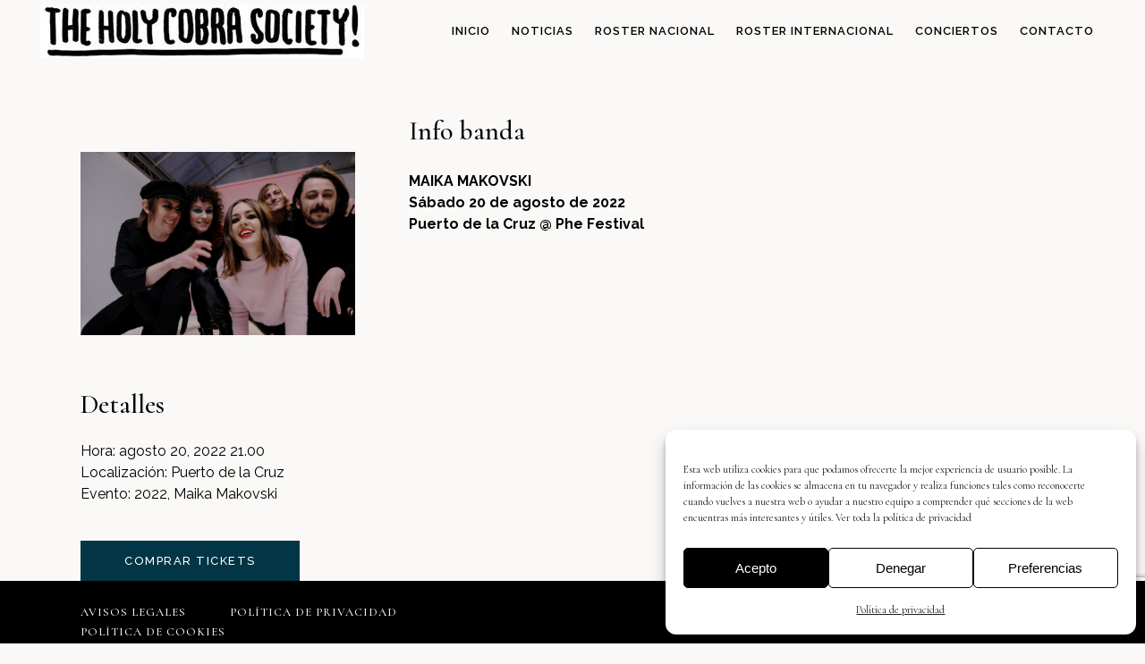

--- FILE ---
content_type: text/html; charset=utf-8
request_url: https://www.google.com/recaptcha/api2/anchor?ar=1&k=6Ler-wInAAAAAIqIpkn8GxtaHVM3iC1pZcUQdZeB&co=aHR0cHM6Ly9ob2x5Y29icmFzb2NpZXR5LmNvbTo0NDM.&hl=en&v=TkacYOdEJbdB_JjX802TMer9&size=invisible&anchor-ms=20000&execute-ms=15000&cb=k1h4gnemqmn1
body_size: 44895
content:
<!DOCTYPE HTML><html dir="ltr" lang="en"><head><meta http-equiv="Content-Type" content="text/html; charset=UTF-8">
<meta http-equiv="X-UA-Compatible" content="IE=edge">
<title>reCAPTCHA</title>
<style type="text/css">
/* cyrillic-ext */
@font-face {
  font-family: 'Roboto';
  font-style: normal;
  font-weight: 400;
  src: url(//fonts.gstatic.com/s/roboto/v18/KFOmCnqEu92Fr1Mu72xKKTU1Kvnz.woff2) format('woff2');
  unicode-range: U+0460-052F, U+1C80-1C8A, U+20B4, U+2DE0-2DFF, U+A640-A69F, U+FE2E-FE2F;
}
/* cyrillic */
@font-face {
  font-family: 'Roboto';
  font-style: normal;
  font-weight: 400;
  src: url(//fonts.gstatic.com/s/roboto/v18/KFOmCnqEu92Fr1Mu5mxKKTU1Kvnz.woff2) format('woff2');
  unicode-range: U+0301, U+0400-045F, U+0490-0491, U+04B0-04B1, U+2116;
}
/* greek-ext */
@font-face {
  font-family: 'Roboto';
  font-style: normal;
  font-weight: 400;
  src: url(//fonts.gstatic.com/s/roboto/v18/KFOmCnqEu92Fr1Mu7mxKKTU1Kvnz.woff2) format('woff2');
  unicode-range: U+1F00-1FFF;
}
/* greek */
@font-face {
  font-family: 'Roboto';
  font-style: normal;
  font-weight: 400;
  src: url(//fonts.gstatic.com/s/roboto/v18/KFOmCnqEu92Fr1Mu4WxKKTU1Kvnz.woff2) format('woff2');
  unicode-range: U+0370-0377, U+037A-037F, U+0384-038A, U+038C, U+038E-03A1, U+03A3-03FF;
}
/* vietnamese */
@font-face {
  font-family: 'Roboto';
  font-style: normal;
  font-weight: 400;
  src: url(//fonts.gstatic.com/s/roboto/v18/KFOmCnqEu92Fr1Mu7WxKKTU1Kvnz.woff2) format('woff2');
  unicode-range: U+0102-0103, U+0110-0111, U+0128-0129, U+0168-0169, U+01A0-01A1, U+01AF-01B0, U+0300-0301, U+0303-0304, U+0308-0309, U+0323, U+0329, U+1EA0-1EF9, U+20AB;
}
/* latin-ext */
@font-face {
  font-family: 'Roboto';
  font-style: normal;
  font-weight: 400;
  src: url(//fonts.gstatic.com/s/roboto/v18/KFOmCnqEu92Fr1Mu7GxKKTU1Kvnz.woff2) format('woff2');
  unicode-range: U+0100-02BA, U+02BD-02C5, U+02C7-02CC, U+02CE-02D7, U+02DD-02FF, U+0304, U+0308, U+0329, U+1D00-1DBF, U+1E00-1E9F, U+1EF2-1EFF, U+2020, U+20A0-20AB, U+20AD-20C0, U+2113, U+2C60-2C7F, U+A720-A7FF;
}
/* latin */
@font-face {
  font-family: 'Roboto';
  font-style: normal;
  font-weight: 400;
  src: url(//fonts.gstatic.com/s/roboto/v18/KFOmCnqEu92Fr1Mu4mxKKTU1Kg.woff2) format('woff2');
  unicode-range: U+0000-00FF, U+0131, U+0152-0153, U+02BB-02BC, U+02C6, U+02DA, U+02DC, U+0304, U+0308, U+0329, U+2000-206F, U+20AC, U+2122, U+2191, U+2193, U+2212, U+2215, U+FEFF, U+FFFD;
}
/* cyrillic-ext */
@font-face {
  font-family: 'Roboto';
  font-style: normal;
  font-weight: 500;
  src: url(//fonts.gstatic.com/s/roboto/v18/KFOlCnqEu92Fr1MmEU9fCRc4AMP6lbBP.woff2) format('woff2');
  unicode-range: U+0460-052F, U+1C80-1C8A, U+20B4, U+2DE0-2DFF, U+A640-A69F, U+FE2E-FE2F;
}
/* cyrillic */
@font-face {
  font-family: 'Roboto';
  font-style: normal;
  font-weight: 500;
  src: url(//fonts.gstatic.com/s/roboto/v18/KFOlCnqEu92Fr1MmEU9fABc4AMP6lbBP.woff2) format('woff2');
  unicode-range: U+0301, U+0400-045F, U+0490-0491, U+04B0-04B1, U+2116;
}
/* greek-ext */
@font-face {
  font-family: 'Roboto';
  font-style: normal;
  font-weight: 500;
  src: url(//fonts.gstatic.com/s/roboto/v18/KFOlCnqEu92Fr1MmEU9fCBc4AMP6lbBP.woff2) format('woff2');
  unicode-range: U+1F00-1FFF;
}
/* greek */
@font-face {
  font-family: 'Roboto';
  font-style: normal;
  font-weight: 500;
  src: url(//fonts.gstatic.com/s/roboto/v18/KFOlCnqEu92Fr1MmEU9fBxc4AMP6lbBP.woff2) format('woff2');
  unicode-range: U+0370-0377, U+037A-037F, U+0384-038A, U+038C, U+038E-03A1, U+03A3-03FF;
}
/* vietnamese */
@font-face {
  font-family: 'Roboto';
  font-style: normal;
  font-weight: 500;
  src: url(//fonts.gstatic.com/s/roboto/v18/KFOlCnqEu92Fr1MmEU9fCxc4AMP6lbBP.woff2) format('woff2');
  unicode-range: U+0102-0103, U+0110-0111, U+0128-0129, U+0168-0169, U+01A0-01A1, U+01AF-01B0, U+0300-0301, U+0303-0304, U+0308-0309, U+0323, U+0329, U+1EA0-1EF9, U+20AB;
}
/* latin-ext */
@font-face {
  font-family: 'Roboto';
  font-style: normal;
  font-weight: 500;
  src: url(//fonts.gstatic.com/s/roboto/v18/KFOlCnqEu92Fr1MmEU9fChc4AMP6lbBP.woff2) format('woff2');
  unicode-range: U+0100-02BA, U+02BD-02C5, U+02C7-02CC, U+02CE-02D7, U+02DD-02FF, U+0304, U+0308, U+0329, U+1D00-1DBF, U+1E00-1E9F, U+1EF2-1EFF, U+2020, U+20A0-20AB, U+20AD-20C0, U+2113, U+2C60-2C7F, U+A720-A7FF;
}
/* latin */
@font-face {
  font-family: 'Roboto';
  font-style: normal;
  font-weight: 500;
  src: url(//fonts.gstatic.com/s/roboto/v18/KFOlCnqEu92Fr1MmEU9fBBc4AMP6lQ.woff2) format('woff2');
  unicode-range: U+0000-00FF, U+0131, U+0152-0153, U+02BB-02BC, U+02C6, U+02DA, U+02DC, U+0304, U+0308, U+0329, U+2000-206F, U+20AC, U+2122, U+2191, U+2193, U+2212, U+2215, U+FEFF, U+FFFD;
}
/* cyrillic-ext */
@font-face {
  font-family: 'Roboto';
  font-style: normal;
  font-weight: 900;
  src: url(//fonts.gstatic.com/s/roboto/v18/KFOlCnqEu92Fr1MmYUtfCRc4AMP6lbBP.woff2) format('woff2');
  unicode-range: U+0460-052F, U+1C80-1C8A, U+20B4, U+2DE0-2DFF, U+A640-A69F, U+FE2E-FE2F;
}
/* cyrillic */
@font-face {
  font-family: 'Roboto';
  font-style: normal;
  font-weight: 900;
  src: url(//fonts.gstatic.com/s/roboto/v18/KFOlCnqEu92Fr1MmYUtfABc4AMP6lbBP.woff2) format('woff2');
  unicode-range: U+0301, U+0400-045F, U+0490-0491, U+04B0-04B1, U+2116;
}
/* greek-ext */
@font-face {
  font-family: 'Roboto';
  font-style: normal;
  font-weight: 900;
  src: url(//fonts.gstatic.com/s/roboto/v18/KFOlCnqEu92Fr1MmYUtfCBc4AMP6lbBP.woff2) format('woff2');
  unicode-range: U+1F00-1FFF;
}
/* greek */
@font-face {
  font-family: 'Roboto';
  font-style: normal;
  font-weight: 900;
  src: url(//fonts.gstatic.com/s/roboto/v18/KFOlCnqEu92Fr1MmYUtfBxc4AMP6lbBP.woff2) format('woff2');
  unicode-range: U+0370-0377, U+037A-037F, U+0384-038A, U+038C, U+038E-03A1, U+03A3-03FF;
}
/* vietnamese */
@font-face {
  font-family: 'Roboto';
  font-style: normal;
  font-weight: 900;
  src: url(//fonts.gstatic.com/s/roboto/v18/KFOlCnqEu92Fr1MmYUtfCxc4AMP6lbBP.woff2) format('woff2');
  unicode-range: U+0102-0103, U+0110-0111, U+0128-0129, U+0168-0169, U+01A0-01A1, U+01AF-01B0, U+0300-0301, U+0303-0304, U+0308-0309, U+0323, U+0329, U+1EA0-1EF9, U+20AB;
}
/* latin-ext */
@font-face {
  font-family: 'Roboto';
  font-style: normal;
  font-weight: 900;
  src: url(//fonts.gstatic.com/s/roboto/v18/KFOlCnqEu92Fr1MmYUtfChc4AMP6lbBP.woff2) format('woff2');
  unicode-range: U+0100-02BA, U+02BD-02C5, U+02C7-02CC, U+02CE-02D7, U+02DD-02FF, U+0304, U+0308, U+0329, U+1D00-1DBF, U+1E00-1E9F, U+1EF2-1EFF, U+2020, U+20A0-20AB, U+20AD-20C0, U+2113, U+2C60-2C7F, U+A720-A7FF;
}
/* latin */
@font-face {
  font-family: 'Roboto';
  font-style: normal;
  font-weight: 900;
  src: url(//fonts.gstatic.com/s/roboto/v18/KFOlCnqEu92Fr1MmYUtfBBc4AMP6lQ.woff2) format('woff2');
  unicode-range: U+0000-00FF, U+0131, U+0152-0153, U+02BB-02BC, U+02C6, U+02DA, U+02DC, U+0304, U+0308, U+0329, U+2000-206F, U+20AC, U+2122, U+2191, U+2193, U+2212, U+2215, U+FEFF, U+FFFD;
}

</style>
<link rel="stylesheet" type="text/css" href="https://www.gstatic.com/recaptcha/releases/TkacYOdEJbdB_JjX802TMer9/styles__ltr.css">
<script nonce="WpK3dK12zXFkqsGkWiH1tA" type="text/javascript">window['__recaptcha_api'] = 'https://www.google.com/recaptcha/api2/';</script>
<script type="text/javascript" src="https://www.gstatic.com/recaptcha/releases/TkacYOdEJbdB_JjX802TMer9/recaptcha__en.js" nonce="WpK3dK12zXFkqsGkWiH1tA">
      
    </script></head>
<body><div id="rc-anchor-alert" class="rc-anchor-alert"></div>
<input type="hidden" id="recaptcha-token" value="[base64]">
<script type="text/javascript" nonce="WpK3dK12zXFkqsGkWiH1tA">
      recaptcha.anchor.Main.init("[\x22ainput\x22,[\x22bgdata\x22,\x22\x22,\[base64]/[base64]/[base64]/[base64]/[base64]/[base64]/[base64]/[base64]/[base64]/[base64]/[base64]/[base64]/[base64]/[base64]/[base64]\\u003d\x22,\[base64]\x22,\[base64]/Dr1zDkGzDsiDCl3cTI2F/dMOKwofDoDJ4esOcw4Bxwr7DrsOSw4xewrBOMcOMScKMNTfCocKnw5loJ8Kzw456wpLCvjjDsMO6KRbCqVobWRTCrsODYsKrw4kyw7LDkcOTw7HCmcK0E8O2wo5Iw77CgzfCtcOEwrfDvMKEwqJgwrJDaX5PwqklEMO4CMOxwp4jw47CscOlw5glDw/Cu8OKw4XCpQDDp8KpOsOvw6vDg8O/w6DDhMKnw4nDqioVKW0iD8ORfzbDqgrCgEUEUF4hXMO8w6HDjsK3cMKaw6g/KMKbBsKtwoE9wpYBb8Klw5kAwrPCokQieG0EwrHCvEjDp8KkAnbCusKgwoE3wonCpzzDuQAxw7QJGsKbwpwxwo02JW/CjsKhw4sDwqbDvBrCvmp8P2XDtsOoFy4ywokDwoVqYR/DgA3DqsK0w7A8w7nDp2gjw6UkwqhdNlrCu8KawpA1wocIwoRyw6tRw5xRwrUEYjoRwp/CqTnDt8KdwpbDrHM+E8KLw77Dm8KkEUQIHTnCssKDahLDv8OrYsO8wrzCuRFdFcKlwrYDEMO4w5dlX8KTB8K5Z3N9wqDDn8OmwqXChmkxwqp5wq/CjTXDlsK6e1VNw6VPw61FKy/[base64]/Ch3l+UTpJw53DvcOzO8OAw6XCvy9VPcOGXgPDp0nDqnYyw58cJ8OocMOdw4/ChRPCn3oYFMOZwoBDT8OVwr7Cp8Kuwo9PE081woXClcOORSBSUxnCiDNfW8OwR8K0EWtNw4jDlivDgsKLXsOBYcK/FMO5aMKoDcOrwpVRwrlNGzTDli0iMEnDog7DggwTwoAAJQZVdwNfDQfCuMK4a8ORWMKHw5fDvz7CjijDnsOvwqvDvlpkw6DCmsOrw6EgP8K8Q8K8wrPCohnDsz3CgWhVf8K7SAjDry5wCsK5wq0cw61QXsKOYC4cw6fCnSdJOAc7w7/Dk8KcOR/Ci8OTw4LDt8Oaw5ZZK0R5wrbCgMKjwoVtPsKpw67Dj8K0LcKrwrbClcK8wqzDtm0cLMOswrp9wqVbLMKcw5rCu8KENXHCgMKNfX7CmcOyKW3Cg8K2wpTCvG/[base64]/wrlfw6/[base64]/BcOtw7Mdwp9oG8OoPnIWwprCjk8BBsK1DnTDmlXDg8K+w5vCkkFvScK3P8O6CifDicOwMw7Du8OrCHPCt8K/bEvDqMOfASvCrVjDmSXCqzvDimzDoS8nw6HCgsOuQ8Kkw50HwoU+wr3ChMOWSn1LFXBpwoHCl8Odw55Gw4zDpEfChiJ2JwDDmsK1ZjLDgcKWLkzDvcK2UXXDuGnDvMOiV37CjwPCusOgwo8rd8O0IH9fw75lwrnCqMKdw69QISw1w4/DoMKnBcOlwpfDjMO8w6Ejw68NLwIaEifDpsO/K3nDgcOZwpPCmWrCuSPCvcKnJsKdw61/wrDCpVhZJCJMw7rDsAHDjsKmwqDClDUNw6oTw78bNMO0woPDs8OSEMK+wpJ/wqtNw54Xdxd6GAXCuHvDt3PDgcOFMMKuWigrw5RLDcOrbSNYw67DhcK0SXDCpMKvOD4YZsKmCMO9OFXCsWsow5Z/EFfDiAYXDGnCocOoNsOww6rDp30kw7UDw7cSwpLDuxMJwpjDlsODw5tmw4TDj8Kzw60fRsOqw5vDowUlSsKEHsOdBjspw7R6bx/CgcOlZMKNw4dIY8KVQyTDiQrCqsOlwr/CpcKkw6R+JsKHDMKjwrDDlMKPw6tRw53DvjTCisKjwrs0cSVXNx8IwojCmMKcasOcQcKkOjTCoQPCqMKQwrkmwpQdB8ODVQhCw5rCpsKqTlxXagXCpcK2EHfDtWVjQMKjPMKtfQ8jwr/[base64]/DvxYWwpxUwpwzRcKZB07ClcKVw6LCnFDDpcOMwrDDgMOwUxgKw47CpMKewobDuElgw4xfWMKjw6YtAsOVwqVxwrp8b0BHW3TCjSQdRktQw4VCwo7Dp8KIwqnChAhDwrtQwqEPEmoywpDDsMO6XMO3ccKSdcKyVlMbwqJUw7vDsnPDry/[base64]/DvHgbwoDDl1nCgcOIUHnDocO9WsOAXcOZwqTDscKTJEQ3w4fDjCRYGMKVwpoRb2vDpzpYw7FtDT9uw4DCnzZDwoPDgMKZWcOxwprCmDbDjWA7w4LDoAduWxR2M33CkxBTB8OMfi/[base64]/JwjCkMK4RcKYU8K+TTvCi8KiwqHDhsKoFxnCkWLDq2c8w6jCi8K2w7TDhsKRwqNCQynCm8KSwr5yK8Oiw57DiRHDjsOZwpnDk2ZbUcOwwqUkF8OiwqzCtXxQGlrDlXASw4HDp8KGw5QDejLCsQ9iw7LCvlwBKmLDsHstb8O3wr95KcOwdjZVw7/CrMKkw5/CnsOlw53Dr1LCisO8wpjCjxHDl8Odw6XDncKzw6NXSwrDnsKgw5fDs8OrGg80P2bDvMO5w7Q/KcOPUsO+w65NZsKiw4ZCwrXCpsO5w7HCnMK3wr/CuFDDrAjCgljDp8OYXcKQb8O0VMO8wpbDhMKUE3vCpkg0wpYMwqkww5fCs8KZwpt3wp7Dvio1LWF8w6Nsw67Dth7DpVlhwrbDox1icQHDtXkHw7fCkhbCgsK2WH1eQMOLw6/CrcOgw7orbsOZw5jCtwXDoi3DjnYRw4BBUWYlw4ZRwo4Ew7ctCMK2cD7DlcO6Yy/DknHClA/DocOrVgFuw7HCsMO1fgLDs8K6UcKrwqIeWcOJw4MUG2ZfclIKw5DCn8K2ZcKjw7fDu8OEU8O/[base64]/CisOTwps9S8KwwonDgzoCRcO4X8KHwr7CrsOKLCHCr8OpLcKlw6vCjw3CnhfDk8OXEgdFw7vDtsOTOnkUw4FIwrAmF8Okwq9JPMKEwprDoyjDmDgZA8KIw4/CjSUNw4vCpz0hw6dVw6kUw4oCMEDDvzrCmgDDtcOFYsO7M8KUw4HCs8KNwqA6wpXDjcK+E8KTw6xRw4NfCx5IfzQ/w4LCmsKkLRbDncK/VMKgEMKJBWnCmsOwwr/[base64]/w7VIbiDDr8KNH8O/FsOhwrDDl8KTwpnDqXbCmlwYH8ObYmDDvsKbwqwXwpXCrMKdwqnCsR0Aw51Aw7rCpl7DtgBbAgkcGcOLw6bDtsO9B8KJf8O2UsKPdyFQeixoAsOtwq5rRQbDksKgwqDCsHQkw67CtUxGMsKSaiLDkcK9w6rDv8OnZwJiFcKIeHrCrhUUw4LCmcK9MMOQw4vDil/CtA/CvljDtgHCqcOSw6zDpsKsw6AxwqbDhW3CmcK6ZCJdw6YcwqHDo8Oxwq/CpcO5wpEiwrfDl8KkD2LCvWTCnxdFTMO7A8O8BT9JMgvDk2Y5w70AwoHDllJcwrU+woh8OjzDo8OzwrzDl8OXb8OfEcOPVVDDrkjCu2jCqsKXNlDDmcKbDR8UwobCoFTCqMO2wobDjgzDkTkjwoMDUsOAQgoMwrofYD/CqMKEwrx4w7AeITfCrHA7wpkEwpPCtzbDvsKiw4gNHR7DtRjClsKjF8KAw4d2w6UrGMOOw77CngvDvEHDqcO4XcKdeXjDljEQDMOpYgAAw47CmMOvdiTCrsKLw79OHzXCtMKTw6/[base64]/Dn8Oiwo/[base64]/CkgdgN8OJwpDDnUtfwoxpE8Ofcl7CoFzCn8OEw7JNw5HCj8O5w7jClcKgL2vDnsK2w6skbcOWw6XDoVARw4IuDRYGwpJ+w6nCn8OuMRJlw5BQw4jCnsK/[base64]/Cj8OLw77DscKGYzxcwrIAwrckw5LDhwQHwqUrw6XCisOWfMKpw7bClnLDgMK2ezsrecKvw7PCjWI/ZyrCh3nDs39owovDtMKbYhjDvD5tFcOawrPCr1bDs8Oww4RIw7pzdU9qNiNJw5TCu8OUwoJBLT/DkjXDtcKzwrHDuy/[base64]/wrxYLsKHw7wJMsO3wpbDo8Oww5cNwoHDkMKUX8Kew4TCpsOHIcOmZMKow7YuwpfDvxNDOG7CqjcdKBHDlMKawpnDicOdwpnCvcO+woTCo2FYw5LDrcKyw5HDmhd2K8OdWDYxXjvDsjnDjl/[base64]/Vx3ClRNvwo7CuUl7W8OHwog6QUPDlMKzc0zCl8OAecK5FsOoHMKcAVLCi8O5wp7Ct8KXw5/DoQRGw7U2w6lRw4ImbcKKwqgyBEzCosOgTlzCjCY4diI5VzbDu8OMw6rCnMOjwqnCjHLDmhlBHTTDgkxsF8Kzw6rDisOGw5TDl8O/G8OWaybDmsKxw74qw5V7LMO9S8OLYcKpwqQBIjxITcKiH8OvwqfCsDVTOlzDu8ONHDRiRMOrUcOXChV5PcKHwqh7w7ZQQHPCljY1wrDDk2lWI24aw6HDiMKuw4kMM1DDvMKmw7M/VBBUw6QNw5J2HMKfdQ7CmcOVwo/CryN8E8KIwqZ7wpUdVcKCAcOXwrV5CF0XGsOhwrPCtyzColY5wokLw5/Cm8Kdw5BCX03CokUvw5cYwp3DoMKmbGg1wrXClUMGBQ8mw7LDrMKha8Onw6bDrcOkwrPDmsK/[base64]/Co8KiO3sLwp1qw4cMJ8O5Y8Opw4bCj8OzwpvCj8KLw4NCbR/DqVdQd0tAwqMnFcK5w58Iwp1UwqvCo8KhaMONWxfDg2TDrHrCjsOPf2pJw5jDssOjdUbCp2E7wrXCtcK8w4/[base64]/wqlDwptxH8KhQMOcw4PCrcOpw6tOw5bCrsOxwrfCtMO7cjnDmiHDpwobUmd/GGnCpcOLYsKwUsKAEMOAK8OresKtN8KowozDlw8yFMK6bWZbw47CmAXDk8KtwrDCp2LDohUgw5llwo3CpmUbwqTCvcKlwpnDjW/Cm1bDjyPDnG0Zw67CkGgcKMKxfx3DjcOMJMKuw7HCrRZGWcOmEkfCoHjCnwkjw6lAw47CtAPDuknDsVjCpm9jCMOEeMKCPcOAZ3/[base64]/wqpJwpNVfRZqw7MNwoEAwp7Dsw/[base64]/F8KdRB9RXnrDssO/w4wZIMOdwqUyYsKKwrNrLcOBBsOTU8OTH8KEwojDqgzDgcKRdUlxQcONw65bwo/CsF9tTsKKwr8kNh3CnDwCMAJKXD7DjcOhw6DCo1XCvcKxwpMyw74Ewq4ILMKPwrE+w4s4w6fDkGdXK8KwwroVw5k6wr7Cs041L3PCtsOzZ3cbw4/Ci8OZwoXCjnfDmsKfN0IIP1A3wooJwrTDnzvCp1lZwrRKd3zClMKTcMOIbsKqwrjDisKmwoHCgVzDlW4LwqXDnsK8wo1iSsKdHHPCr8OIcV/DsDBew4dLwoIxGy/ClHdaw4rCkcKtw6Ufw74hwr/CkXMyZcKQwrx/wrVGwpAWTgDCsljDqgtIw5XClsKMw5/DuXkiwpI2FlrCkUjDu8KkJMKrwq3ChjPCpMOzw40uwr0kwppEJ2vCjXYFE8OTwr8iRlTDgsK9w49ew5E9VsKPJcKgIDNWwoB2w4t3w7MHw7lUw6A/worDjMORFcK3UMKFw5FNfsO+UsO/wrEiwq7CjcKJwoPDqUHDs8K5RjUcccKsw4zDs8O3DMO/wovCuyQsw6Quw611wofDpHLDkMOJZcOGAMK+asOLKMO+E8O0w5PCvXLDlsKuw4LCtHrCv0nCuG3CkwXDo8KQwrRzEsOAHcKcIsKaw7F6w6dYwqoKw543w5IrwqwPK0xqNMKcwq0xw5/Dsw4yPws+w6jCgGwcw6gnw7QNwrjCicOkw4rCkAhHw44XNMKuPcOkbcOyYcKlUXrCjxF0cQ5IwpfCpsOCUcOjAQHDocKRQcOcw4x7woLCrXXCisO8wp7CrkzCo8KrwqDCgkLDqEDCsMO6w6bCm8KTEMORMMK/w5hsZ8Kww4cNwrPCtsKecMKSwp3DrlsswrrDtzJQw4x9w7jDkzUuwo/DscO1w4laLMKuesOxRxDCig9QTk0qAMKpRMK9w6omKk7DjCLDiXbDtMOVw6DDlx1awpnDtGrCmSHCnMKXKsOIfMKawo3DvcOJccKOwprCnsK9csKuw61IwogyJMKaKMKhZ8Oxw6oEaVzCvcObw5/[base64]/w7UAwqPDt0lWwp7DnsKiwrXClMKpw5fDjwtUwoZ4w6/DosOzwr3Dr3fCqsKHw71/BAEyRVPDrF0QZwPDkETDh056ZMKUwqLDvHPCqmZFO8KFw5lMCcKFKgrCqsK0wr5yKsK/CQLCocK/[base64]/[base64]/Ch8Kvw5TCumnDpALDh8KqFcOYOlkDw4LCm8K9wpszCFEswqjDgH3CrsOiccKbw71mfz7DrD3Cn2RFwq1MIjY8w5Rtw5/CoMKdBVbDrlzCo8KbOQHCnhjDi8OZwp9Bwo7DvcOaI03Du2sIbRTDp8OJw6TDucOIw4AATsOsPMOOwrFuCGsQY8KWw4Eqw7J/TloEORwvUcOAw5IWewctRFbCq8K7EsK9wqzCiXPDpMK/GzLCs0/[base64]/Dp2zCnQvCtjtvH8KZc8KpeW4dw5JKbsOowrZ0wrxcasOFw6EUwrgFf8OGwrsmG8KtDMKtw6lUwrJnN8OGwqI5SAxdW0dww7A8DTTDrHNLwofDrRjDicKiXgPCgMKzwo7Dn8OywqsbwoZtOzw/Dyh3J8Ouw4A7RQopwrp2UsKLwpLDocObbRPDpMKkw5htBzvCmCcbwpN9wqpgMsKowprCuAMbRsOdw5EOwr/DkA3CvMOaDcOlOMOXGUnDghPCvcKJw6HCkhcoS8O9w6rCssOSI1jDpcO9wqIrwpbDusOaOsKcwqLCjsO0wrPCg8ONw5vCs8OwdcOVw7vDnz87D3HDp8Oiw7rDo8OXBR1hDcK5PGxIwrgiw4rCisOVwq/ColXCvmw7w5pwJsKHK8O1A8KgwoMgw4vDvG82w6xjw67CpcKUwr4Zw5YbwpHDtsKvXWwAwqtIA8K1RcKvQ8ObQTPDmAEaZMOwwoLClsOlwqwcwpEgwpA6wpRGwpUlZB3Dpl1faAXCpMO9w5YtIsKwwr1XwrvDlC7CgQ0Gw4/CssOJwqkFw4o7PcKWwrscFEFrVcK6EjzDuB3CtcOGwphnwp9Iw6nCl3HCgktZdU5MVcOEw7PCi8K2w74dQUMRw7g5PwDDqXcef3cfwpRKwpY6UcKjZcKncn/DrMOnNsOTHsKrPX7DoVcyOwRTw6JiwrwWblIGYgAEw4PCksKKPcOgw4zCk8OmaMKHw6nCpDo7JcKSwrIOw7Z5Qk/Dh3fCtMKbwpjCvcK/wo7DvVlsw7DDrmlGw6Y5b2podcKZWMKLOsOLworCpMKswqfCiMKLGVgEw71dKcOLwqTDoH8fR8KaQsO5A8Klwp/CqsORwq7Dg0kHFMKBF8KeH34iw7jDvMOYCcKWPcK5UmUGw4vCsyA2Azkxwq/CuzfDp8Kvw6zDiH7Cp8O/NAjCpMKENMKYwrbDsnhYWcK/A8OXecKjNsOow7/CuH/CocKIOFELwropL8OWClU/F8KqC8OZw7bDocK0w63CucOsFcK0WBIPw4DDnMKZw5M8wprDpXTCn8OlwpnCokzClwjCt3Mpw7HCgnp6w5/[base64]/DhcO/[base64]/CiRLCgmXCkTzCgnJgwrlHX8KYwrxiCBJjE3Mnw6NPw7UUw7TCnRdZRsKML8KWVcOGwr/[base64]/[base64]/wo9GPMOOCVARYMK6IkTCiUwLT8OnJcKNw61jN8Oww5rCgkJ/fQQdw5cDwq/Dv8OvwozCs8K+Qy5ybMKrwqMtwr/CkwR+J8KAw4LCs8O6ESkEEMOJw69jwqnDjcK5LkbCrmLCgMK5w65sw4HDrMKGXMKRLAnDsMOgPFHCjcKfwpPCqMKUwpJmw5/CgcKiZMKgUMKNQVbDmMO2XsKjwo9YWgZFw6LDvMOLJycZMMObw4Y4wpjCvsKdAMOjw7ENw7YqTm5Jw7N5w79GKR5Mw7wHwo3Ck8KowoLCkcOFKEDDoH3DrcOswo4EwokEw5kKwp8Gw4xBwpnDi8OhW8K8ZcOHYEAAw5HDicKzw7/[base64]/ChMO6w7cuE8KyVsKpMVdfRcKGXMKBO8Kkw4M/KsOWwoDDjMO6eFDDq1HDq8KMGsKrwrodw6bCi8Kiw6TCusKsDUrDjMOdLlzDscKpw5jCh8K6QnPCvMKoQcO9wrU1wrzCjMK+UAPDvHt5VMKawoDCoBrDp2FeYF3DrsOUXk7Cv2PDl8OfBDInHEjDkyfCusK/UBfDsW3DicOxe8OYw59Kw63Di8OUwqxPw4jDthNpw7vCuTTChDjDu8OOw6cHWhLCm8Kiw4rCj0jDpMKBMcO9wphLO8OsL37Ct8KZwpPDth/Dnkp/w4NuE2gcb3IgwqM4worCqUV2AcKlw5hQKMKgw4nCpsOkwr/[base64]/[base64]/DqcORwrTCqMOnWMK8wqfDrsO7wq/CvFpgWUrChsKJGsKWwph0RiVvwrdVUELDgcOgw7HCnMO8H0LCgyTDnzPCvcO6wrxbVyvDv8KWw7ljw5LClBw1L8Kjw6cxLhnDp3tAwrHDocOgOsKQFMK2w4ceEsOhw5/Dr8Omw5JNa8Kdw6zDrB1qaMKawrDCiHrCgcKPE1dRZsO3AMKVw7lSJMKjwqojAnoRw5MDw5Ynw6fCqRzDtsKFHHAlw483w6Iawpgzw4x3H8KOacKOS8Ozwo4BwoRmwprCp1Fkwogow7/CnCDDnyAreQV5wp92MsKNwq3Cu8OkwpjDhcK6w6llw5hsw5BVw4w5w47Cq2zCnMKTI8KATF9aWMKSwqVgR8OdDApuY8OQTCTCixAMwoBQSMKAIWTCuiLCv8K6B8ORw6/[base64]/DscKrRMK0EcKsw7dyF3Bcw6jCsUTCg8OrSFLCl37CsWIuw5TDom5UAsKBw4/DsE3CjU18w7tVwrzCrEHCkjTDsHXDpMK4CcO1w6xvfsOxN0vDosKAwpXCr30mO8OmwrzDiUrDiltGMcK0bFTDpMOKLwTCqW/DjsKiJ8K5wrJjJn7CrBDCpRx9w6bDqgHDmMOAwqQhERBNGSBWDl1QLsK8wogCb2nClMODw7/DicOew6fDnWXDo8KZw57DosOCw7g0S1/DgkQJw6DDkMOQBsOCw7vDrz/[base64]/Cp0JMwqs7CsOjKgwOYCckf8KSwpjChsOHwqPDicOvw4FKw4dEETPCp8KuQUHDjBVRwq84QMKpw6bDiMKlw7zDpcOaw7UBwpMqw7bDgMKlCcKjwqXDtUlEfG/ChsObw6dzw4gjwrEewq7CkzQTRkdmAFtFacO3E8OYecKMwqnCl8KLR8Oyw5FYwot1w75ybVjCrCwQDCDCrA3DrsKVw6TCmy5BYsOUwrrCpcKWesK0w7PCmkE7w47CgW5aw5tFGcO6AEjCgCZDYMO6esK1PcKxw645wo4LfsO7wrvCssOSFV/DhsKRw73Ci8K5w71fwqYkV3NLwqTDqEYAN8K1ecOLXcOrwroCXD/[base64]/DpMK0dkEDAsOxCMKLWcOkwrxjw5ouL3zDvnQdUcKsw54Mwp7Ds3XCggLDrjnCgcOfwo7CnMOcdhcRX8ODw6rDiMOHw5fCucO2DFzCnnHDvcKoesKPw7FvwqbCu8OnwqNHw7J9RjATw7/CkMKNBsKMw4YbwqnDh17DlEjCuMOswrLDusOgKsOBwqUowpjCncOGwqJWw4HDjgjDqjvDrEwyw7fChnbCkmVOXsKIHcOIw55two7Dq8Oid8KUMHNLKsOJw5TDvsOCw7rDl8Kfwo3CoMOoOMObaWDCtl/Dg8KtwrPCv8Oew6XCisKIC8Kgw4MqcHhuM33DmcO5McKTwq1zw7hYw5zDksKIw4wLwqjDmMK9eMOPw5pXw4YWOcOHczjCi3HDhn9sw4zCgsKGCTnCpXINdELCtMKJSsO/w4lbw7HDiMOoJjZyO8OcfGlCU8OGVXzCpjozw4HCtTZVwpDCjCbCvj4AwpkawqjDusOgwoLCtAs8V8O4RsKycwhzZBfDuEDCosKNwpPDsAlIw43CkMK6LcKSasOQBMKBw6rCmU7DkMKZw4pVw440wrLCmnnDuiVoFcOpw5nChsKJwo8eY8Opwr/[base64]/CpMOSeBvDoXHDniTCjhpHw7rDnFPCvSnDiWPDpMOuw63Cp3AtXcO9w5XDrA9AwovDljvCoX7DrMKqSsOYZ0/CrMKXw7DDn27DqTgUwp5CwqPDm8K1CcKxX8OWdcKfwrVfw6tLwrI4wqYSwpjDkk/DssKawpvDt8KFw7TDl8Oxw49iKzfDnlVaw5w5NcO2wpxiDsO7THl0wqISwpBawoPDmmfDqBXDhULDlDoHey5+L8K4Xx3CgMO5wopXNsOzLMODw5nCnkbDhcOWb8Odw7Y/wqEmMycBw69LwocVFcKpYMKseGBhwqfDuMO3w5PCjcOJBcOlw5jDj8OkR8KXBGbDlhLDlj/CiHvDtsOYwobDhsOjw4nCkX9HMzZ1ZcK9w67CmTJVwotXQAnDomXDt8OXwoXCtTbDvnDCpsKOw4XDvMKAw7zDijg9aMOnVcKtHjfDkB7Cu2TClcOfQjzDrgdzwo97w6bCjsKJBGsPwqwRw7vCuF/CmVPCpR7Cu8O9WTPDsDIKZxghw6JowoHCocOtYk1rw5gWNGUCdHspMwPDrsK6wpXDv33DqWtubjMDwpvCsEnDoSTDn8K/[base64]/DiMKOT27Cq2Y9w6PDhH0fw6dswqszw7QIw7zDh8OtP8KQw7BOTD88eMOew6NXwpM+JiIHPF3DkU7CilBrw6XDqyNzCV84w5YFw7TDgMO7JcK8w7jCl8KWPcOaGcOqwosCw5rCjm9swpxTwpY1FMOtw6DCn8O/fXfCiMOiwqRREcOXwrnCtMKfJcKZwoRVdmLCiWF7w7XCjzTCiMO6Y8Oubi5lw6/[base64]/wqosUmoIe8KtajbCh35gA8K6wotWXy9owrzCs2XDucKLHMO9wqXDsCjDuMKRw5PDj0IUw5nCimjDtcO5w610ccKSOsOLw5/Cs353KMKEw7swDcOYw4Z+wrpiPWhpwqHCj8OpwpA3S8ONw7XClitlQsOtw7c0GsKzwrF1BcO+wp7ClWTCn8OIfMOUJl7CsRw0w7TCrm/DuWQhw6MnWD9JdyBww4dJYUB5w6/DgS93PMOYSsK6CxhaPR/[base64]/wqXDv3A1dFTCucOaUAPCgMOWw5EJwpFpUMO8WAdJSMOwMWFlw5diwrIPw7DDq8Ovw4E1MwMFwp9QM8KVwpTDh289XAZ4w7oMU1TCsMKIwqcbwq9FwqHDs8Kzw7Ubwo9fwobDhsKfw7/CuGHCo8K+agFnH0FFwohCwqREdsOhw4bDlnosPAzDmMKDwqRhwpgpYMKcw71vVi7CnRsIwpgswovClBnDmSFrw5DDonnCrWHCqcOHw6IWNxgxw4piMsKQIcKHw7HCgWXCsxHCtmvDkMOtwovDgMKVZMOPNsOww7wwwqUWDnB/ZcOfMsOCwpQdW2lHLxIDYMKtE10rUAHDt8KMw547w5QsVifCpsOaJ8ORBsK+wrnDm8KJDXdbw6LCk1RlwrV6UMKNFMO+w5zCvm3CucK1R8KOwqwZaFrCpsKbw715w41Hw6vCgMOWEMKsUHQMccKrw5PCqcOlwrY3XMOsw4/Cj8KBVVhkS8K+w64YwrAresOaw5JSw604d8Oyw687wpZJF8ONwo8Lw73Dg3PDq1zCnsO0w4kFwrHCjBbDlFMtR8K0wq40w53CpcK1w4LDnWjDjMKSw7paSgrChMO/w5HCqWjDvcOnwoDDlBnCisKXesOBemJpEl7DnyvClMKVacKkA8KdYUc1Tyg+w6Ufw7/Cs8OUMcOqPcKlw6ZxbCl7wpJ8Fj/DjkheZEPDtjjChMK/wrnDg8OQw7NoAFTDuMKfw7fCsE8zwoVgJMKKw7XDpUTCgykTZMOFw7wZYVJuFsKrJ8KTAm3DugHClQsaw5nCp2E6w6XDuQB8w7XDuxICewEsAF7Cj8KfAD9fa8KAbiJdwrh0C3EXTnAiM0E6wrTDq8O8wrnCtlfDswEwwqE/w67CtkbCicOEw7lvHS8IAsO+w4XDnl9Ow6XCtcKKalnDmMK9McKOwrMuwqnDr3kcZzIyKW3Crl9mLsOvwo0rw4ZIwp1kwojCgcOHw6BYSlMyPcK8w5dTW8KyY8KFLB/DoQEow4jChH/DpsKYUEvCpMOMw5jDtQA/wpXCn8KOUsO9w7/[base64]/XhXDuERudcOSwrZ9wqbConfCgcOVw4FPdMKKWWVfCVh9wrvDjsORB8KYw67DuSJJaU3Cj08uwoh1w7vDkHgZSUhjwp7CrCYcbiIWDsO6QMOiw5Y+wpPDrgjDp0Zmw7/[base64]/w5fCisO5w7wOwoHCh8O2w6rDhntKaU3CsicGwrbDisOQNBzCkMOSZsKdHcKhwrTDrVVHwrnCnEACEkDDn8OIcmZ1RR9Twq99w756TsKiMMK7aQ9YABbDlMKOfDEPwrkBw4NGOcOjdUMLwrnDrHNOw4TCt1JLwrHCtsKvZxBAf3QHAlwZw5/DssOCw6AbwrrDqVPCnMK7KsKYdXHDjcOfJ8K1wrbCqkDCjcKPQ8KedE3CnyHDpMOWIgDCmgXDmcOKXcO3NAgKRgEULk3Cn8OQw7cUwoZUBiNdw6jCqcKww4DDg8Kww73CvHIoP8OjYh/CgRQaw7HCk8OvEcOwwrXDmlPDhMOLw7olGcOgwoPCssO8IyRPcMOOwr3ClEEqW1N0w7bDhMK9w502WCPCgcKiw6fDocKtw7HCqy4gw5dsw6jDuzDDqsO9fF1gCEsZw4hqfMOsw5VNWFDDrcKLwqHDtnI4OcKCPMKEwr8Ow7l0C8K/SFzDmgQTeMOSw7pQwo8RbGJiwoE4MFfCsBDDtsKbw71jKsKieGXDpsOqw5HCkzPCtMOqw6bCoMKsXMO7HhTCj8KHw7bCkUYMaX/DtDTDhjPDn8KrW15rdcKMPsOZGlsKJi8Lw5pLaQ/CrnZfFGVPC8OAQCvCu8OrwrPDpwY8IMOSbSTCjxbDvMKCOnR9w453c1XCr3kuw6nClkvDvsKsf3jCssOlw5oUJsOdPcKkSj3ChhIOwqTDuETCqMO7w4zCk8KgZXlwwr1Yw7ApGMKDDMO7wo3Ck2Vfw6bDnz9Nw4bDqW/CjmIOwq4qdMOXe8KQwqM1IA/Dni8ZKMKrOmvCmcOMwpZDwpFyw7EhwoTDhMKyw4PChl3DukpHCMOWfVB0SXTCpkhxwqjCgDDCgcOOHRcGw78nOWNCw4PChsO4IRfCi3F/CsOKIsKYUcKMQsKsw4x+wrfCgnoKEGbCg3zDiFnDh31yB8O/[base64]/w53DoEBjUcK7w7rCtkljwq7DvsORe8OySmfChTfDkmHChsKRVGfDkMKseMOBw65ufysoSyHDoMODRB7DsmtlOxN0K03Co03DpcK0OsObB8KQSVfCpi/DihvDqEpdwow2W8OUaMKKwqjCjmU/ZVHDuMKLGCpFw6hewrgIw4U9Zg4CwrI7F3/CvA/CjxNXwrzCg8KBw4Flw7PDosKnb1JvDMK9LcOvw7xqQ8Kmw7JgJ0dgw6LCoSQVbMO4YcOkGsKSwplRZMO1wovDui4MAEAXZsKqX8KMw5EDbnrDlHYIEcOPwoXCklPDjzJSwq/DtSTDj8K8w5bDpkg7c3BOMsO2wqEJO8KmwofDmcKDw4jDqTMjw5BzXHpeBcOQw7PClyAwYcKYwp7CixpEEXzCjRI6Q8K9IcKBUTnDrsO/acKYwrwAwoLDnR/DoCB+EjxtKlXDq8OdV2XDpsKlDsKzO2RJG8Kgw7ZzYsKWw69aw5/CgxjCmcKzQk/CuCTDiHbDv8KMw5lVbcKrw6XDsMOWG8Omw4jDmcOswpZdwqnDl8OMODsWw4DDkHE6NgjCiMOjFMO5NSVQWMKWNcKEVxoewp8VWxbCiQrDjX/[base64]/[base64]/fyLDtMOFZUdVX8KLw7YiJ27CmsOiwrHClRkPw4Uue0szwqQbw5rCjcKRwqlEwqTDkMOnwrxDwqUQw4pDAG/DqyRjETlpwpwlV3F7X8KtwpPDhFNxdllkwqTDoMKudCM8LQU0wqzDscKrw5DChcOiw7Ewwq3Dh8O8wq91VcObw6zDgsKzw7XClnZ9wpvCgsKqYcK8H8OewoLCpsOsdcODLytYaknDih51wrEGw53Dmw7Dv27Ct8KJw5LCvQbDvMOKcwXDtEh/wq86acOXJVrDhUPClm8NO8O9DHzCjBBtw4LCpQcPw7nCjzbDvhFKwqBDNDQcwpk8woRGQjLDgFp/dcOxw7onwpfDo8KXLMO9T8KPw6nCkMOoUG9kw4jCnMKow6tDw7TCt1vCq8Ovw5NiwrhFw5/[base64]/VcKow7INwonDoC5gwootHcKDwp7DvcKMf8OqJsOZZBfDucK3f8O0wpR4w41aZHo1KMOswpXCr2XDtFLDgknDk8Oawp9xwqJTwp/Cp2coI19Mw4tQcy/DsDgeSlrCvhnCsU9IBgQuPHrCk8ODC8OdXMO0w4XCuh7DhsKaHsOEw4N6esOhZWzCk8K/HUs5KsOZInjDpMOcYyfCmsOnw7rDhcOgGcKAPMKZJQJNMg3DusK3EwzChsKew4HChcOAUTvCuggUE8KVJkPCpcOVwrIuKMKzw5NNEsKnNsK8w7jDnsKAwp/DscO0w6BPM8Kfw6oYdiJ/wrrDt8O8GEtrTCFRw5opwp5kUcKIWsKIwoxfZ8Kqw7A1w7h1wpjCt20Hw6B+w5AaOng/wq3CoFZiQcO/[base64]/wrcow6lswqFUWFdzKsOTd8OHw5NkXMKLwp/[base64]/RjtpV1ocBEzCjHhzEl/[base64]/OcKcwoPDhMO4elwmwp0wBMOjeMKnw5A7axjDumcdw6nCscKseGkhc2rCn8K6BcOMwpXDu8K9OMKDw6EIO8O2WG/DsHzDkMKwTsOOw7/Cg8KewrVsR3oVw4BvLhLDqsOdwr44IyzCvxzDqcKvw5w4QA1Yw5PCnSl/w509JivCn8OUw4TCmWtcw6N4wq/CjznDrwg+w73DnynDusKWw6VHbcKwwq3Dt0nCjmfDksKWwr4uDHwTw49cw7cSdMOjNsOWwqXCmVrCjGvDg8ObSiIxQ8KswqrCv8Odwo/DusKJChoaSiLDqDTDoMKfbHErX8KUZcOgw5jDgcKNOMKWw65UU8K0wpgYJcOZw6jDmSVdw5HDqsKsdMO/w6ZtwoF0w5HCuMO+R8KIwq9Hw53DrsOzJHfDgFlUw7TCjsODYg7CmXzChMK5QMOIDBnDmMKER8OpHwA+wpQ5NcKJb34dwqkKanwow4QPwrlIWMOSHcORw7gaWRzCqwfCuQUKw6HDi8KQwr8VZMKgwo/CtxvDkwDDnUhfNcO2w7HCvEXDpMK0JcKYLcK0w748wqFtEmNAAQ3DqsO5IW/Dg8OqwoLCssOnIFAiSMKhw5tbwojCpWNmZQdUwp86w5AlKGBOKcKnw5p2TyDCjELCgQEawo3DmsORw6AVw7DDlw9Gw4LDvMKiYMOQA2A+Snspw7zDrEzDkC5HdhHDpcOAUsKQw6Ekw6x/O8KMwprDqgHDrz9rw5RrUMOIX8Kuw6jCjkhOwp1UJC/Dg8KywqnDgxzDt8O6w7oJw6MKNWfChHR9eFPCiS/CscKuHMONA8KVwp3Cu8OWwqxwFMOgwrFVfWjDrsKlNC/[base64]/Cn8K/[base64]/CikAIBwfDjFTDp8KUw5zDocKTwq/DuBoNw5/DjhnCgsOOw7RWwojCrABGesKiFMKuw4XCicO+MyPCqW0Tw6jCgMONw7hXw6LCkUTDocKzBBkULBQbcTQ6QsKQw73CmmR5XsOUw5o2JcK6YE/CocOewrPCn8OKwrxkRn0/CSll\x22],null,[\x22conf\x22,null,\x226Ler-wInAAAAAIqIpkn8GxtaHVM3iC1pZcUQdZeB\x22,0,null,null,null,1,[16,21,125,63,73,95,87,41,43,42,83,102,105,109,121],[7668936,260],0,null,null,null,null,0,null,0,null,700,1,null,0,\[base64]/tzcYADoGZWF6dTZkEg4Iiv2INxgAOgVNZklJNBoZCAMSFR0U8JfjNw7/vqUGGcSdCRmc4owCGQ\\u003d\\u003d\x22,0,0,null,null,1,null,0,0],\x22https://holycobrasociety.com:443\x22,null,[3,1,1],null,null,null,1,3600,[\x22https://www.google.com/intl/en/policies/privacy/\x22,\x22https://www.google.com/intl/en/policies/terms/\x22],\x22KsktWRrRUaLS1JgZ1WEtOB1ANY12RFDWsSNyGL2eU5M\\u003d\x22,1,0,null,1,1763694447843,0,0,[20,112,34,246,34],null,[196,75,239,28,147],\x22RC-_pFoPZYqDt2NZA\x22,null,null,null,null,null,\x220dAFcWeA56VfeNPOZaHLPafpT10RK30iHSZ9kLkiU0M2o-lAjm0WfdT5OWtVF4nIFO7hnCN7wXVhX6R6zSN99_seGYfO40HN51wA\x22,1763777247843]");
    </script></body></html>

--- FILE ---
content_type: text/css
request_url: https://holycobrasociety.com/wp-content/plugins/qode-music/assets/css/music-responsive.min.css?ver=6.8.3
body_size: 286
content:
@media only screen and (max-width:768px){.qode-audio-player-holder:not(.qode-audio-player-simple):not(.qode-audio-player-compact) .qode-audio-player-controls-holder{width:13%}}@media only screen and (max-width:1280px){.qode-audio-player-holder:not(.qode-audio-player-simple):not(.qode-audio-player-compact) .qode-audio-player-image-holder{display:none}.qode-audio-player-holder:not(.qode-audio-player-simple):not(.qode-audio-player-compact) .qode-audio-player-text-holder{padding-left:0}.qode-audio-player-holder:not(.qode-audio-player-simple):not(.qode-audio-player-compact) .qode-audio-player-time-holder{padding-left:20px}.qode-audio-player-holder:not(.qode-audio-player-simple):not(.qode-audio-player-compact) .jp-mute,.qode-audio-player-holder:not(.qode-audio-player-simple):not(.qode-audio-player-compact) .jp-volume-max{margin-left:10px}.qode-events-list-holder-outer .qode-event-content .qode-event-date-holder{width:15%}.qode-events-list-holder-outer .qode-event-content .qode-event-title-holder{width:70%}}@media only screen and (max-width:1024px){.qode-events-list-holder-outer .qode-event-content .qode-event-date-holder{width:18%}.qode-events-list-holder-outer .qode-event-content .qode-event-title-holder{width:67%}}@media only screen and (max-width:768px){.qode-events-list-holder-outer .qode-event-content .qode-event-date-holder{width:24%}.qode-events-list-holder-outer .qode-event-content .qode-event-title-holder{width:61%}}@media only screen and (max-width:600px){.qode-audio-player-holder:not(.qode-audio-player-simple):not(.qode-audio-player-compact) .qode-audio-player-time-holder,.qode-audio-player-holder:not(.qode-audio-player-simple):not(.qode-audio-player-compact) .qode-audio-player-volume-holder{display:none}.qode-events-list-holder-outer .qode-event-content .qode-event-buy-tickets-holder,.qode-events-list-holder-outer .qode-event-content .qode-event-date-holder,.qode-events-list-holder-outer .qode-event-content .qode-event-title-holder{display:block;width:100%;text-align:center;padding:10px 0}.qode-events-list-holder-outer .qode-event-content .qode-event-date-holder .qode-event-date-holder-left{width:auto;padding-right:10px}.qode-events-list-holder-outer .qode-event-content .qode-event-date-holder .qode-event-date-holder-right{border-right:none}}

--- FILE ---
content_type: text/javascript
request_url: https://holycobrasociety.com/wp-content/plugins/qode-music/assets/js/music.js?ver=6.8.3
body_size: 4127
content:
(function($) {
	"use strict";

	var albums = {};
	qode.modules.albums = albums;

	//albums.qodeInitAlbumReviews = qodeInitAlbumReviews;

	albums.qodeOnDocumentReady = qodeOnDocumentReady;
	albums.qodeOnWindowLoad = qodeOnWindowLoad;
	albums.qodeOnWindowResize = qodeOnWindowResize;
	albums.qodeOnWindowScroll = qodeOnWindowScroll;

	$(document).ready(qodeOnDocumentReady);
	$(window).on('load', qodeOnWindowLoad);
	$(window).resize(qodeOnWindowResize);
	$(window).scroll(qodeOnWindowScroll);

	/*
	 All functions to be called on $(document).ready() should be in this function
	 */
	function qodeOnDocumentReady() {
		qodeAudioPlayer().init();
		qodeAlbumPlayButton();
		qodeInitArtists();
		qodeInitAlbumsLoadMore();
		qodeAlbumFluidVideo();
	}

	/*
	 All functions to be called on $(window).load() should be in this function
	 */
	function qodeOnWindowLoad() {
		qodeInitElementorAlbumPlayer();
		qodeInitElementorAlbum();
		qodeInitElementorAlbumsList();
	}

	/*
	 All functions to be called on $(window).resize() should be in this function
	 */
	function qodeOnWindowResize() {

	}

	/*
	 All functions to be called on $(window).scroll() should be in this function
	 */
	function qodeOnWindowScroll() {

	}


	function qodeInitAlbumReviews(){

		var reviews = $('.qode-single-album-reviews');
		if(reviews.length){
			reviews.each(function(){

				var review = $(this);

				var auto = true;
				var controlNav = false;
				var directionNav = true;
				var slidesToShow = 1;

				review.owl({
					infinite: true,
					autoplay: auto,
					slidesToShow : slidesToShow,
					arrows: directionNav,
					dots: controlNav,
					easing: 'easeInOutQuint',
					adaptiveHeight: true
				});

			});
			$('.qode-single-album-reviews-holder').css('opacity', 1);
		}

	}

	function qodeInitArtists(){
		if($('.qode-artists-list-holder').length) {

			var container = $('.qode-artists-list-holder');

			container.waitForImages({
				finished: function(){
					container.isotope({
						itemSelector: '.qode-artist',
						resizable: false,
						masonry: {
							columnWidth: '.qode-artists-grid-sizer',
							gutter: '.qode-artists-grid-gutter'
						}
					});
				},
				waitForAll: true
			});
		}
	}

	var qodeAudioPlayer = function() {
		//all players on the page
		var players = $('.qode-audio-player-wrapper');

		var albumPlaylist = function(player) {
			var ajaxData = {
				action: 'qode_music_album_playlist',
				album_id : player.find('.qode-audio-player-holder').data('album-id')
			};

			$.ajax({
				type: 'POST',
				data: ajaxData,
				url: QodeAdminAjax.ajaxurl,
				success: function (data) {
					var response = JSON.parse(data);
					if(response.status == 'success'){
						albumPlayer(response.sdata, player);
					}
				}
			});
		};

		var albumPlayer = function(data, player) {
			var jPlayerSelector = '#'+player.find('.jp-jplayer').attr('id');
			var jCssSelectorAncestorSelector = '#'+player.find('.qode-audio-player-holder').attr('id');

			var playlist = new jPlayerPlaylist({
				jPlayer: jPlayerSelector,
				cssSelectorAncestor: jCssSelectorAncestorSelector
			}, data , {
				playlistOptions: {
					autoPlay: false
				},
				supplied: "mp3",
				wmode: "window",
				useStateClassSkin: true,
				autoBlur: false,
				smoothPlayBar: true,
				keyEnabled: true,
				ready: function() {
					setTrackTitle(playlist, player);
					playOnClickOnSingle(playlist)
				},
				play: function() {
					setTrackTitle(playlist, player);
					setActiveTrackOnSigle(playlist)
				}
			});

		};
		var setTrackTitle = function(playlist, player) {
			var titleHolder = player.find('.qode-audio-player-title');
			var artistHolder = player.find('.qode-audio-player-album');

			titleHolder.html(playlist.original[playlist.current].title);
			artistHolder.html(playlist.original[playlist.current].album_name);
		};
		var setActiveTrackOnSigle = function(playlist) {
			var activeSong = playlist.original[playlist.current].unique_id;
			var tracksSingleHolder = $('.qode-album-tracks-holder');
			if(tracksSingleHolder.length) {
				tracksSingleHolder.find('.qode-track-holder').removeClass('qode-active-track');
				tracksSingleHolder.find('.'+activeSong).addClass('qode-active-track');
			}
		};
		var playOnClickOnSingle = function(playlist) {
			var tracksSingleHolder = $('.qode-album-tracks-holder');
			if(tracksSingleHolder.length) {
				tracksSingleHolder.find('.qode-track-title').on('click', function(){
					var track = $(this);
					var trackIndex = track.data('track-index');
					playlist.play(trackIndex);
				});
			}

		};
		return {
			init: function() {
				if(players.length) {
					players.each(function() {
						albumPlaylist($(this));
					});
				}
			}
		};
	};

	function qodeAlbumPlayButton() {
		var albums = $('.qode-album-track-list');
		if (albums.length) {
			albums.each(function(){
				var album = $(this);
				var albumID = $(this).attr('id');
				var tracks = album.find('.qode-album-track');
				var audioTracks = tracks.find('audio');

				tracks.each(function(){
					var track = $(this);
					var playButton = track.find('.qode-at-play-button, .qode-at-title');

					var audioTrack = playButton.find('audio').get(0);
					playButton.on('click',function(){
						if(track.hasClass('qode-track-in-progress')){
							audioTrack.pause();
							track.addClass('qode-track-paused').removeClass('qode-track-in-progress');
						}else if(track.hasClass('qode-track-paused')) {
							audioTrack.play();
							track.addClass('qode-track-playing qode-track-in-progress').removeClass('qode-track-paused')
						}else{
							audioTracks.each(function(){
								this.pause();
								this.currentTime = 0;
							});
							tracks.removeClass('qode-track-playing qode-track-in-progress qode-track-paused');
							audioTrack.play();
							track.addClass('qode-track-playing qode-track-in-progress')
						}
					});

					track.find('audio').bind("ended", function(){
						track.removeClass('qode-track-playing qode-track-in-progress');
					});
				});
			});
		}
	}

	function qodeInitAlbumsLoadMore(){
		var albumsList = $('.qode-albums-list-holder-outer.qode-albums-load-more');

		if(albumsList.length){
			albumsList.each(function(){

				var thisAlbumList = $(this);
				var thisAlbumListInner = thisAlbumList.find('.qode-albums-list-holder');
				var nextPage;
				var maxNumPages;
				var loadMoreButton = thisAlbumList.find('.qode-albums-list-load-more a');

				if (typeof thisAlbumList.data('max-num-pages') !== 'undefined' && thisAlbumList.data('max-num-pages') !== false) {
					maxNumPages = thisAlbumList.data('max-num-pages');
				}

				loadMoreButton.on('click', function (e) {

					var loadMoreDatta = qodeGetAlbumsAjaxData(thisAlbumList);
					nextPage = loadMoreDatta.nextPage;
					e.preventDefault();
					e.stopPropagation();
					if(nextPage <= maxNumPages){
						var ajaxData = qodeSetAlbumsAjaxData(loadMoreDatta);
						$.ajax({
							type: 'POST',
							data: ajaxData,
							url: QodeAdminAjax.ajaxurl,
							success: function (data) {
								nextPage++;
								thisAlbumList.data('next-page', nextPage);
								var response = $.parseJSON(data);
								var responseHtml = response.html;
								thisAlbumList.waitForImages(function(){
									thisAlbumListInner.append(responseHtml);
								});
							}
						});
					}
					if(nextPage === maxNumPages){
						loadMoreButton.hide();
					}
				});

			});
		}
	}

	/**
	 * Initializes portfolio load more data params
	 * @param portfolio list container with defined data params
	 * return array
	 */
	function qodeGetAlbumsAjaxData(container){
		var returnValue = {};

		returnValue.type = '';
		returnValue.columns = '';
		returnValue.orderBy = '';
		returnValue.order = '';
		returnValue.number = '';
		returnValue.label = '';
		returnValue.genre = '';
		returnValue.artist = '';
		returnValue.selectedAlbums = '';
		returnValue.showLoadMore = '';
		returnValue.nextPage = '';
		returnValue.maxNumPages = '';
		returnValue.stores = '';

		if (typeof container.data('type') !== 'undefined' && container.data('type') !== false) {
			returnValue.type = container.data('type');
		}
		if (typeof container.data('columns') !== 'undefined' && container.data('columns') !== false) {
			returnValue.columns = container.data('columns');
		}
		if (typeof container.data('order-by') !== 'undefined' && container.data('order-by') !== false) {
			returnValue.orderBy = container.data('order-by');
		}
		if (typeof container.data('order') !== 'undefined' && container.data('order') !== false) {
			returnValue.order = container.data('order');
		}
		if (typeof container.data('number') !== 'undefined' && container.data('number') !== false) {
			returnValue.number = container.data('number');
		}
		if (typeof container.data('label') !== 'undefined' && container.data('label') !== false) {
			returnValue.category = container.data('label');
		}
		if (typeof container.data('genre') !== 'undefined' && container.data('genre') !== false) {
			returnValue.category = container.data('genre');
		}
		if (typeof container.data('artist') !== 'undefined' && container.data('artist') !== false) {
			returnValue.category = container.data('artist');
		}
		if (typeof container.data('selected-albums') !== 'undefined' && container.data('selected-albums') !== false) {
			returnValue.selectedAlbums = container.data('selected-albums');
		}
		if (typeof container.data('show-load-more') !== 'undefined' && container.data('show-load-more') !== false) {
			returnValue.showLoadMore = container.data('show-load-more');
		}
		if (typeof container.data('next-page') !== 'undefined' && container.data('next-page') !== false) {
			returnValue.nextPage = container.data('next-page');
		}
		if (typeof container.data('max-num-pages') !== 'undefined' && container.data('max-num-pages') !== false) {
			returnValue.maxNumPages = container.data('max-num-pages');
		}
		if (typeof container.data('stores-list') !== 'undefined' && container.data('stores-list') !== false) {
			returnValue.storesList = container.data('stores-list');
		}

		return returnValue;
	}


	/**
	 * Sets portfolio load more data params for ajax function
	 * @param portfolio list container with defined data params
	 * return array
	 */
	function qodeSetAlbumsAjaxData(container){
		var returnValue = {
			action: 'qode_core_albums_ajax_load_more',
			type: container.type,
			columns: container.columns,
			orderBy: container.orderBy,
			order: container.order,
			number: container.number,
			label: container.label,
			genre: container.genre,
			artist: container.artist,
			selectedAlbums: container.selectedAlbums,
			showLoadMore: container.showLoadMore,
			nextPage: container.nextPage,
			storesList: container.storesList
		};

		return returnValue;

	}


	function qodeAlbumFluidVideo() {
		fluidvids.init({
			selector: ['.single-qode-album .qode-latest-video iframe'],
			players: ['www.youtube.com', 'player.vimeo.com']
		});
	}
	
	//Elementor reinitialization
	function qodeInitElementorAlbumPlayer(){
		$j(window).on('elementor/frontend/init', function () {
			elementorFrontend.hooks.addAction( 'frontend/element_ready/bridge_album_player.default', function() {
				qodeAudioPlayer().init();
				qodeAlbumPlayButton();
			} );
		});
	}
	
	function qodeInitElementorAlbum(){
		$j(window).on('elementor/frontend/init', function () {
			elementorFrontend.hooks.addAction( 'frontend/element_ready/bridge_album.default', function() {
				console.log('nijeca');
				qodeAlbumPlayButton();
			} );
		});
	}
	
	function qodeInitElementorAlbumsList(){
		$j(window).on('elementor/frontend/init', function () {
			elementorFrontend.hooks.addAction( 'frontend/element_ready/bridge_albums_list.default', function() {
				qodeInitAlbumsLoadMore();
			} );
		});
	}

})(jQuery);

(function($) {
	"use strict";

	var events = {};
	qode.modules.events = events;


	events.qodeOnDocumentReady = qodeOnDocumentReady;
	events.qodeOnWindowLoad = qodeOnWindowLoad;
	events.qodeOnWindowResize = qodeOnWindowResize;
	events.qodeOnWindowScroll = qodeOnWindowScroll;

	$(document).ready(qodeOnDocumentReady);
	$(window).on('load', qodeOnWindowLoad);
	$(window).resize(qodeOnWindowResize);
	$(window).scroll(qodeOnWindowScroll);

	/*
	 All functions to be called on $(document).ready() should be in this function
	 */
	function qodeOnDocumentReady() {
		qodeInitEventsLoadMore();
	}

	/*
	 All functions to be called on $(window).load() should be in this function
	 */
	function qodeOnWindowLoad() {
		qodeInitElementorEventsList();
	}

	/*
	 All functions to be called on $(window).resize() should be in this function
	 */
	function qodeOnWindowResize() {

	}

	/*
	 All functions to be called on $(window).scroll() should be in this function
	 */
	function qodeOnWindowScroll() {

	}


	/**
	 * Initializes events load more function
	 */
	function qodeInitEventsLoadMore(){
		var eventsList = $('.qode-events-list-holder-outer.qode-events-load-more');

		if(eventsList.length){
			eventsList.each(function(){

				var thisEventList = $(this);
				var thisEventListInner = thisEventList.find('.qode-events-list-holder');
				var nextPage;
				var maxNumPages;
				var loadMoreButton = thisEventList.find('.qode-events-list-load-more a');
				var loadMoreButtonHolder = thisEventList.find('.qode-events-list-paging');

				if (typeof thisEventList.data('max-num-pages') !== 'undefined' && thisEventList.data('max-num-pages') !== false) {
					maxNumPages = thisEventList.data('max-num-pages');
				}

				loadMoreButton.on('click', function (e) {
					var loadMoreDatta = qodeGetEventsAjaxData(thisEventList);
					nextPage = loadMoreDatta.nextPage;
					e.preventDefault();
					e.stopPropagation();
					if(nextPage <= maxNumPages){
						loadMoreButtonHolder.find('.qode-events-list-load-more').stop().animate({opacity:0}, 200, 'easeInOutQuint',
							function(){
								loadMoreButtonHolder.find('.qode-stripes').stop().animate({opacity:1},200, 'easeInOutQuint');
							});
						var ajaxData = qodeSetEventsAjaxData(loadMoreDatta);
						$.ajax({
							type: 'POST',
							data: ajaxData,
							url: QodeAdminAjax.ajaxurl,
							success: function (data) {
								nextPage++;
								thisEventList.data('next-page', nextPage);
								var response = $.parseJSON(data);
								var responseHtml = response.html;
								thisEventList.waitForImages(function(){
									thisEventListInner.append(responseHtml);
									loadMoreButtonHolder.find('.qode-stripes').stop().animate({opacity:0}, 200, 'easeInOutQuint',
										function(){
											loadMoreButtonHolder.find('.qode-events-list-load-more').stop().animate({opacity:1},200, 'easeInOutQuint');
											if(nextPage > maxNumPages){
												loadMoreButtonHolder.find('.qode-stripes').remove();
												loadMoreButtonHolder.fadeOut(200, 'easeInOutQuint').remove();
											}
										});
								});
							}
						});
					} else {
						loadMoreButtonHolder.hide();
					}
				});

			});
		}
	}

	/**
	 * Initializes events load more data params
	 * @param events list container with defined data params
	 * return array
	 */
	function qodeGetEventsAjaxData(container){
		var returnValue = {};

		returnValue.orderBy = '';
		returnValue.order = '';
		returnValue.number = '';
		returnValue.showLoadMore = '';
		returnValue.nextPage = '';
		returnValue.maxNumPages = '';
		returnValue.titleTag = '';
		returnValue.buttonShape = '';
		returnValue.textColor = '';
		returnValue.buttonSkin = '';
		returnValue.borderColor = '';

		if (typeof container.data('order-by') !== 'undefined' && container.data('order-by') !== false) {
			returnValue.orderBy = container.data('order-by');
		}
		if (typeof container.data('order') !== 'undefined' && container.data('order') !== false) {
			returnValue.order = container.data('order');
		}
		if (typeof container.data('number') !== 'undefined' && container.data('number') !== false) {
			returnValue.number = container.data('number');
		}
		if (typeof container.data('show-load-more') !== 'undefined' && container.data('show-load-more') !== false) {
			returnValue.showLoadMore = container.data('show-load-more');
		}
		if (typeof container.data('next-page') !== 'undefined' && container.data('next-page') !== false) {
			returnValue.nextPage = container.data('next-page');
		}
		if (typeof container.data('max-num-pages') !== 'undefined' && container.data('max-num-pages') !== false) {
			returnValue.maxNumPages = container.data('max-num-pages');
		}
		if (typeof container.data('title-tag') !== 'undefined' && container.data('title-tag') !== false) {
			returnValue.titleTag = container.data('title-tag');
		}
		if (typeof container.data('button-shape') !== 'undefined' && container.data('button-shape') !== false) {
			returnValue.buttonShape = container.data('button-shape');
		}
		if (typeof container.data('button-skin') !== 'undefined' && container.data('button-skin') !== false) {
			returnValue.buttonSkin = container.data('button-skin');
		}
		if (typeof container.data('text-color') !== 'undefined' && container.data('text-color') !== false) {
			returnValue.textColor = container.data('text-color');
		}
		if (typeof container.data('border-color') !== 'undefined' && container.data('border-color') !== false) {
			returnValue.borderColor = container.data('border-color');
		}

		return returnValue;
	}


	/**
	 * Sets events load more data params for ajax function
	 * @param events list container with defined data params
	 * return array
	 */
	function qodeSetEventsAjaxData(container){
		var returnValue = {
			action: 'qode_core_events_ajax_load_more',
			orderBy: container.orderBy,
			order: container.order,
			number: container.number,
			showLoadMore: container.showLoadMore,
			nextPage: container.nextPage,
			titleTag: container.titleTag,
			buttonShape: container.buttonShape,
			buttonSkin: container.buttonSkin,
			textColor: container.textColor,
			borderColor: container.borderColor
		};

		return returnValue;

	}
	
	function qodeInitElementorEventsList(){
		$j(window).on('elementor/frontend/init', function () {
			elementorFrontend.hooks.addAction( 'frontend/element_ready/bridge_events_list.default', function() {
				qodeInitEventsLoadMore();
			} );
		});
	}
	
})(jQuery);